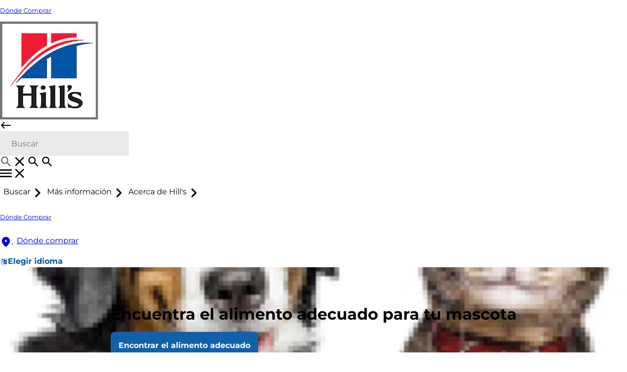

--- FILE ---
content_type: application/javascript;charset=utf-8
request_url: https://www.hillspet.es/etc.clientlibs/colpal-platform-cloud/clientlibs/clientlib-gigya-publish.lc-e4ed236e5b371b7d2c1f84a3a64c4636-lc.min.js
body_size: 459
content:
window.gigyaInit=window.gigyaInit||[];window.gigyaAem=window.gigyaAem||{};window.gigyaAem.functions=window.gigyaAem.functions||{};var gigyaJsAllowedDomains=["stageaem.colgateprofesional.com.mx","www.colgateprofesional.com.mx"];
window.gigyaAem.functions.raasOnLoginCallback=function(a){window.location.href.split("?");JSON.stringify(window.gigyaAem.functions.extractLoginData(a));jQuery.ajax("/bin/gigya/login/j_gigya_login",{data:{j_gigya_uid:a.UID,j_gigya_uid_sig:a.UIDSignature,j_gigya_sig_time:a.signatureTimestamp,j_gigya_apikey:window.__gigyaApiKey,j_gigya_conf_name:window.__gigyaConfName,j_validate:!0},dataType:"text",type:"POST",async:!1,global:!1,success:function(c,b,d){c=JSON.parse(c);c.authenticated&&(b=new URL(window.location.href),
b.searchParams.delete("gig_actions"),b.searchParams.delete("gig_brand"),window.CQ_Analytics&&CQ_Analytics.ProfileDataMgr&&(CQ_Analytics.ProfileDataMgr.loadProfile(c.userid),gigyaJsAllowedDomains.includes(b.hostname)&&window.location.reload(),window.location.href=b.toString()))},error:function(){console.log("Error login in user");gigya.accounts.logout()}})};window.gigyaAem.functions.extractLoginData=function(a){return{}};
window.regAddExternalActionLocation=function(a){"https:"==location.protocol?jQuery("#"+a.currentScreen+" \x3e form").prop("action","https://www.gigya.com"):jQuery("#"+a.currentScreen+" \x3e form").prop("action","http://www.gigya.com")};window.raasProfileUpdate=function(a){jQuery.ajax("/bin/gigya/raas/profileup",{data:{guid:a.response.UID,confName:window.__gigyaConfName},dataType:"text",type:"POST",async:!1,global:!1})};